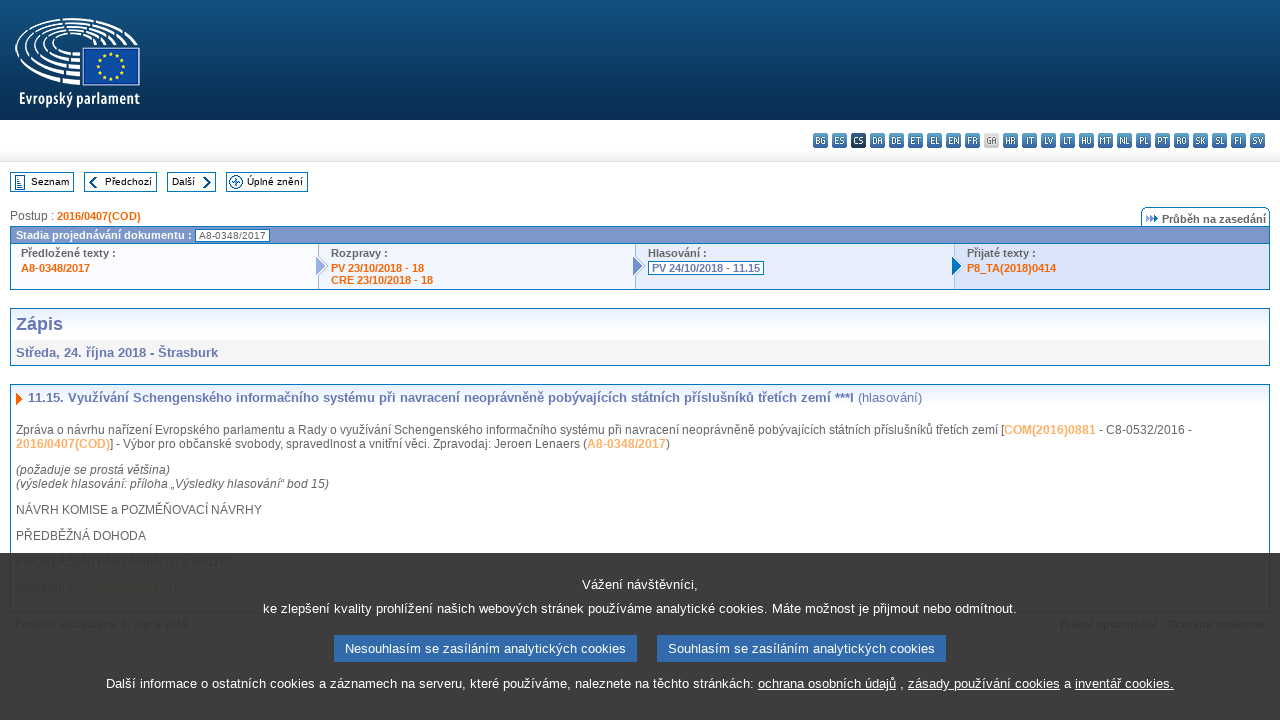

--- FILE ---
content_type: text/html
request_url: https://www.europarl.europa.eu/doceo/document/PV-8-2018-10-24-ITM-011-15_CS.html
body_size: 3965
content:
<!DOCTYPE html PUBLIC "-//W3C//DTD XHTML 1.0 Transitional//EN" "http://www.w3.org/TR/xhtml1/DTD/xhtml1-transitional.dtd">
<html xmlns="http://www.w3.org/1999/xhtml" xml:lang="cs" lang="cs"><head><meta http-equiv="Content-Type" content="text/html; charset=UTF-8" /><meta http-equiv="Content-Language" content="cs" /><title>Zápis - Využívání Schengenského informačního systému při navracení neoprávněně pobývajících státních příslušníků třetích zemí ***I (hlasování) - Středa, 24. října 2018</title><meta name="title" content="Zápis - Využívání Schengenského informačního systému při navracení neoprávněně pobývajících státních příslušníků třetích zemí ***I (hlasování) - Středa, 24. října 2018" /><meta name="language" content="cs" /><meta name="robots" content="index, follow, noodp, noydir, notranslate" /><meta name="copyright" content="© Evropská unie, 2018 – Zdroj: Evropský parlament" /><meta name="available" content="24-10-2018" /><meta name="sipade-leg" content="8" /><meta name="sipade-type" content="PV" /><meta property="og:title" content="Zápis - Využívání Schengenského informačního systému při navracení neoprávněně pobývajících státních příslušníků třetích zemí ***I (hlasování) - Středa, 24. října 2018" /><meta property="og:image" content="https://www.europarl.europa.eu/website/common/img/icon/sharelogo_facebook.jpg" /><link rel="canonical" href="https://www.europarl.europa.eu/doceo/document/PV-8-2018-10-24-ITM-011-15_CS.html" /><link href="/doceo/data/css/style_common.css" rel="stylesheet" type="text/css" /><link href="/doceo/data/css/style_common_print.css" rel="stylesheet" type="text/css" /><link href="/doceo/data/css/style_sipade.css" rel="stylesheet" type="text/css" /><link href="/doceo/data/css/style_activities.css" rel="stylesheet" type="text/css" /><link href="/doceo/data/css/common_sides.css" type="text/css" rel="stylesheet" /><link href="/doceo/data/css/style_sipade_oj_sched.css" type="text/css" rel="stylesheet" />
<script src="/doceo/data/js/overlib.js" type="text/javascript"> </script>
<script src="/doceo/data/js/swap_images.js" type="text/javascript"> </script>
<script src="/doceo/data/js/sipade.js" type="text/javascript"> </script>
<script src="/doceo/data/js/jquery-1.4.4.js" type="text/javascript"> </script><script src="/doceo/data/js/selectPvVotSec.js" type="text/javascript"> </script>
<script src="/doceo/data/js/sipade-OJ-SYN.js" type="text/javascript"> </script><!--ATI analytics script--><script type="text/javascript" data-tracker-name="ATInternet" defer data-value="/website/webanalytics/ati-doceo.js" src="//www.europarl.europa.eu/website/privacy-policy/privacy-policy.js" ></script></head><body bgcolor="#FFFFFF"><div id="overDiv" style="position:absolute; visibility:hidden; z-index:1000;"> </div><a name="top"></a><table cellpadding="0" cellspacing="0" border="0" width="100%"><tr><td><div id="header_sides" class="new">
<a href="/portal/cs"><img alt="Zpět na portál Europarl" title="Zpět na portál Europarl" src="/doceo/data/img/EP_logo_neg_CS.png" /></a><h3 class="ep_hidden">Choisissez la langue de votre document :</h3><ul class="language_select">
            <li><a title="bg - български" class="bg on" href="/doceo/document/PV-8-2018-10-24-ITM-011-15_BG.html">bg - български</a></li>
            <li><a title="es - español" class="es on" href="/doceo/document/PV-8-2018-10-24-ITM-011-15_ES.html">es - español</a></li>
            <li class="cs selected" title="cs - čeština">cs - čeština</li>
            <li><a title="da - dansk" class="da on" href="/doceo/document/PV-8-2018-10-24-ITM-011-15_DA.html">da - dansk</a></li>
            <li><a title="de - Deutsch" class="de on" href="/doceo/document/PV-8-2018-10-24-ITM-011-15_DE.html">de - Deutsch</a></li>
            <li><a title="et - eesti keel" class="et on" href="/doceo/document/PV-8-2018-10-24-ITM-011-15_ET.html">et - eesti keel</a></li>
            <li><a title="el - ελληνικά" class="el on" href="/doceo/document/PV-8-2018-10-24-ITM-011-15_EL.html">el - ελληνικά</a></li>
            <li><a title="en - English" class="en on" href="/doceo/document/PV-8-2018-10-24-ITM-011-15_EN.html">en - English</a></li>
            <li><a title="fr - français" class="fr on" href="/doceo/document/PV-8-2018-10-24-ITM-011-15_FR.html">fr - français</a></li>
            <li class="ga" title="ga - Gaeilge">ga - Gaeilge</li>
            <li><a title="hr - hrvatski" class="hr on" href="/doceo/document/PV-8-2018-10-24-ITM-011-15_HR.html">hr - hrvatski</a></li>
            <li><a title="it - italiano" class="it on" href="/doceo/document/PV-8-2018-10-24-ITM-011-15_IT.html">it - italiano</a></li>
            <li><a title="lv - latviešu valoda" class="lv on" href="/doceo/document/PV-8-2018-10-24-ITM-011-15_LV.html">lv - latviešu valoda</a></li>
            <li><a title="lt - lietuvių kalba" class="lt on" href="/doceo/document/PV-8-2018-10-24-ITM-011-15_LT.html">lt - lietuvių kalba</a></li>
            <li><a title="hu - magyar" class="hu on" href="/doceo/document/PV-8-2018-10-24-ITM-011-15_HU.html">hu - magyar</a></li>
            <li><a title="mt - Malti" class="mt on" href="/doceo/document/PV-8-2018-10-24-ITM-011-15_MT.html">mt - Malti</a></li>
            <li><a title="nl - Nederlands" class="nl on" href="/doceo/document/PV-8-2018-10-24-ITM-011-15_NL.html">nl - Nederlands</a></li>
            <li><a title="pl - polski" class="pl on" href="/doceo/document/PV-8-2018-10-24-ITM-011-15_PL.html">pl - polski</a></li>
            <li><a title="pt - português" class="pt on" href="/doceo/document/PV-8-2018-10-24-ITM-011-15_PT.html">pt - português</a></li>
            <li><a title="ro - română" class="ro on" href="/doceo/document/PV-8-2018-10-24-ITM-011-15_RO.html">ro - română</a></li>
            <li><a title="sk - slovenčina" class="sk on" href="/doceo/document/PV-8-2018-10-24-ITM-011-15_SK.html">sk - slovenčina</a></li>
            <li><a title="sl - slovenščina" class="sl on" href="/doceo/document/PV-8-2018-10-24-ITM-011-15_SL.html">sl - slovenščina</a></li>
            <li><a title="fi - suomi" class="fi on" href="/doceo/document/PV-8-2018-10-24-ITM-011-15_FI.html">fi - suomi</a></li>
            <li><a title="sv - svenska" class="sv on" href="/doceo/document/PV-8-2018-10-24-ITM-011-15_SV.html">sv - svenska</a></li>
        </ul></div></td></tr><tr><td style="padding:10px;"><table width="100%" border="0" cellspacing="0" cellpadding="0"><tr><td><table border="0" align="left" cellpadding="0" cellspacing="0"><tr><td><table border="0" cellspacing="0" cellpadding="0" class="buttondocwin"><tr><td><a href="/doceo/document/PV-8-2018-10-24-TOC_CS.html"><img src="/doceo/data/img/navi_index.gif" width="16" height="16" border="0" align="absmiddle" alt="" /></a></td><td valign="middle"> <a href="/doceo/document/PV-8-2018-10-24-TOC_CS.html" title="Seznam">Seznam</a> </td></tr></table></td><td><img src="/doceo/data/img/spacer.gif" width="10" height="8" alt="" /></td><td><table border="0" cellspacing="0" cellpadding="0" class="buttondocwin"><tr><td><a href="/doceo/document/PV-8-2018-10-24-ITM-011-14_CS.html"><img src="/doceo/data/img/navi_previous.gif" width="16" height="16" border="0" align="absmiddle" alt="" /></a></td><td valign="middle"> <a href="/doceo/document/PV-8-2018-10-24-ITM-011-14_CS.html" title="Předchozí">Předchozí</a> </td></tr></table></td><td><img src="/doceo/data/img/spacer.gif" width="10" height="8" alt="" /></td><td><table border="0" cellspacing="0" cellpadding="0" class="buttondocwin"><tr><td valign="middle"> <a href="/doceo/document/PV-8-2018-10-24-ITM-011-16_CS.html" title="Další">Další</a> </td><td><a href="/doceo/document/PV-8-2018-10-24-ITM-011-16_CS.html"><img src="/doceo/data/img/navi_next.gif" width="16" height="16" border="0" align="absmiddle" alt="" /></a></td></tr></table></td><td><img src="/doceo/data/img/spacer.gif" width="10" height="8" alt="" /></td><td><table border="0" cellspacing="0" cellpadding="0" class="buttondocwin"><tr><td><a href="/doceo/document/PV-8-2018-10-24_CS.html"><img src="/doceo/data/img/navi_moredetails.gif" width="16" height="16" border="0" align="absmiddle" alt="" /></a></td><td valign="middle"> <a href="/doceo/document/PV-8-2018-10-24_CS.html" title="Úplné znění">Úplné znění</a> </td></tr></table></td><td><img src="/doceo/data/img/spacer.gif" width="10" height="8" alt="" /></td></tr><tr><td><img src="/doceo/data/img/spacer.gif" width="10" height="15" alt="" /></td></tr></table></td></tr></table><div xmlns:text="http://openoffice.org/2000/text" xmlns:xlink="http://www.w3.org/1999/xlink" xmlns:table="http://openoffice.org/2000/table" xmlns:fo="http://www.w3.org/1999/XSL/Format" xmlns:style="http://openoffice.org/2000/style" style="display:none" id="refhidden">PV-8-2018-10-24</div><div xmlns:text="http://openoffice.org/2000/text" xmlns:xlink="http://www.w3.org/1999/xlink" xmlns:table="http://openoffice.org/2000/table" xmlns:fo="http://www.w3.org/1999/XSL/Format" xmlns:style="http://openoffice.org/2000/style" style="display:none" id="lgNavhidden">CS</div><div xmlns:text="http://openoffice.org/2000/text" xmlns:xlink="http://www.w3.org/1999/xlink" xmlns:table="http://openoffice.org/2000/table" xmlns:fo="http://www.w3.org/1999/XSL/Format" xmlns:style="http://openoffice.org/2000/style" style="display:none" id="lgDochidden">CS</div><div xmlns:text="http://openoffice.org/2000/text" xmlns:xlink="http://www.w3.org/1999/xlink" xmlns:table="http://openoffice.org/2000/table" xmlns:fo="http://www.w3.org/1999/XSL/Format" xmlns:style="http://openoffice.org/2000/style" style="display:none" id="typeSourcehidden">iPlPv_Itm</div>
                <table border="0" cellpadding="0" cellspacing="0" width="100%"><tbody><tr><td align="left"><span class="contents">Postup : </span><a class="ring_ref_link" href="https://oeil.secure.europarl.europa.eu/oeil/popups/ficheprocedure.do?lang=en&amp;reference=2016/0407(COD)">2016/0407(COD)</a></td><td align="right"><table align="right" border="0" cellpadding="0" cellspacing="0"><tbody><tr><td><img src="/doceo/data/img/ring_tabs_left_doc_unselected.gif" height="19" width="4" alt="" /></td><td class="Tabs_doc_unselected"><img src="/doceo/data/img/ring_navi.gif" width="17" height="14" alt="" />Průběh na zasedání</td><td valign="middle"><img src="/doceo/data/img/ring_tabs_right_doc_unselected.gif" height="19" width="4" alt="" /></td></tr></tbody></table></td></tr></tbody></table><table class="doc_box_header" border="0" cellpadding="0" cellspacing="0" width="100%"><tbody><tr><td class="ring_multiple_bg" valign="top" colspan="7">Stadia projednávání dokumentu :
            <span class="ring_ref_selected_header">A8-0348/2017</span></td></tr><tr><td width="25%" valign="top" class="ring_step_bg1" nowrap="nowrap"><p class="ring_step_title">Předložené texty :</p>
                        <a href="/doceo/document/A-8-2017-0348_CS.html" class="ring_ref_link">A8-0348/2017</a><br />
                    </td><td width="15" style="background-image:url(/doceo/data/img/ring_bg1.gif)"><img src="/doceo/data/img/ring_flech1.gif" height="22" width="13" border="0" alt="" /></td><td class="ring_step_bg2" valign="top" width="25%" nowrap="nowrap"><p class="ring_step_title">Rozpravy :</p>
                        <a href="/doceo/document/PV-8-2018-10-23-ITM-018_CS.html" class="ring_ref_link">PV 23/10/2018 - 18</a><br />
                        <a href="/doceo/document/CRE-8-2018-10-23-ITM-018_CS.html" class="ring_ref_link">CRE 23/10/2018 - 18</a><br />
                    </td><td width="15" style="background-image:url(/doceo/data/img/ring_bg2.gif)"><img src="/doceo/data/img/ring_flech2.gif" width="13" height="22" border="0" alt="" /></td><td class="ring_step_bg3" valign="top" width="25%" nowrap="nowrap"><p class="ring_step_title">Hlasování :</p>
                        <a class="ring_ref_selected">PV 24/10/2018 - 11.15</a><br />
                    </td><td width="19" style="background-image:url(/doceo/data/img/ring_bg3.gif)"><img src="/doceo/data/img/ring_flech3.gif" height="22" width="13" border="0" alt="" /></td><td class="ring_step_bg4" valign="top" width="25%" nowrap="nowrap"><p class="ring_step_title">Přijaté texty :</p>
                        <a href="/doceo/document/TA-8-2018-0414_CS.html" class="ring_ref_link">P8_TA(2018)0414</a><br />
                    </td></tr></tbody></table><br />
            

<table xmlns:text="http://openoffice.org/2000/text" xmlns:xlink="http://www.w3.org/1999/xlink" xmlns:table="http://openoffice.org/2000/table" xmlns:fo="http://www.w3.org/1999/XSL/Format" xmlns:style="http://openoffice.org/2000/style" width="100%" border="0" cellpadding="5" cellspacing="0" class="doc_box_header">
<tr><td align="left" valign="top" style="background-image:url(/doceo/data/img/gradient_blue.gif)" class="title_TA">Zápis</td><td align="right" valign="top" style="background-image:url(/doceo/data/img/gradient_blue.gif)"></td></tr>
<tr><td class="doc_title" align="left" valign="top" bgcolor="#F5F5F5">Středa, 24. října 2018 - Štrasburk</td><td class="doc_title" align="right" valign="top" bgcolor="#F5F5F5"></td></tr></table><br xmlns:text="http://openoffice.org/2000/text" xmlns:xlink="http://www.w3.org/1999/xlink" xmlns:table="http://openoffice.org/2000/table" xmlns:fo="http://www.w3.org/1999/XSL/Format" xmlns:style="http://openoffice.org/2000/style" />


<table xmlns:text="http://openoffice.org/2000/text" xmlns:xlink="http://www.w3.org/1999/xlink" xmlns:table="http://openoffice.org/2000/table" xmlns:fo="http://www.w3.org/1999/XSL/Format" xmlns:style="http://openoffice.org/2000/style" width="100%" border="0" cellpadding="0" cellspacing="0" class="doc_box_header" style="padding-bottom:5px"><tr valign="top"><td>
<table width="100%" border="0" cellpadding="5" cellspacing="0">
<tr valign="top" style="padding-bottom:0px;padding-left:5px;padding-right:5px;padding-top:5px"><td align="left" style="background-image:url(/doceo/data/img/gradient_blue.gif)" class="doc_title"><img src="/doceo/data/img/arrow_title_doc.gif" width="8" height="14" border="0" align="absmiddle" alt="" /> 11.15. Využívání Schengenského informačního systému při navracení neoprávněně pobývajících státních příslušníků třetích zemí ***I <span style="font-weight:normal;">(hlasování)</span> </td></tr></table>
<p class="contents" style="margin-left:5px;margin-right:5px;">Zpráva o návrhu nařízení Evropského parlamentu a Rady o využívání Schengenského informačního systému při navracení neoprávněně pobývajících státních příslušníků třetích zemí [<a href="https://eur-lex.europa.eu/smartapi/cgi/sga_doc?smartapi!celexplus!prod!DocNumber&amp;lg=CS&amp;type_doc=COMfinal&amp;an_doc=2016&amp;nu_doc=0881">COM(2016)0881</a> - C8-0532/2016 - <a href="https://oeil.secure.europarl.europa.eu/oeil/popups/ficheprocedure.do?lang=en&amp;reference=2016/0407(COD)">2016/0407(COD)</a>] - Výbor pro občanské svobody, spravedlnost a vnitřní věci. Zpravodaj: Jeroen Lenaers (<a href="/doceo/document/A-8-2017-0348_CS.html">A8-0348/2017</a>)</p>
<p class="contents" style="margin-left:5px;margin-right:5px;font-style:italic;">(požaduje se prostá většina)<br />(výsledek hlasování: příloha „Výsledky hlasování“ bod 15) </p>
<p class="contents" style="margin-left:5px;margin-right:5px;"><span style="font-style:normal;">NÁVRH KOMISE a POZMĚŇOVACÍ NÁVRHY</span><span style="font-style:normal;"> </span></p>
<p class="contents" style="margin-left:5px;margin-right:5px;font-style:normal;">PŘEDBĚŽNÁ DOHODA</p>
<p class="contents" style="margin-left:5px;margin-right:5px;font-style:normal;">PROHLÁŠENÍ PARLAMENTU a RADY</p>
<p class="contents" style="margin-left:5px;margin-right:5px;">schválen <span style="font-style:italic;">(</span><span style="font-style:italic;"><a href="/doceo/document/TA-8-2018-0413_CS.html">P8_TA(2018)0413</a></span><span style="font-style:italic;">)</span> </p></td></tr></table><table width="100%" border="0" cellspacing="0" cellpadding="5"><tr class="footerdocwin"><td>Poslední aktualizace: 9. srpna 2019</td><td align="right"><a target="_blank" href="/legal-notice/cs">Právní upozornění</a> - <a target="_blank" href="/privacy-policy/cs">Ochrana soukromí</a></td></tr></table></td></tr></table></body></html>

--- FILE ---
content_type: text/css
request_url: https://www.europarl.europa.eu/doceo/data/css/style_sipade.css
body_size: 8095
content:
/* Import des nouveaux styles en dvp            */
/* A int�grer dans styles_sipade en fin de Dvp  */
/* Ne jamais passer style_sipade_to_add en Prod */
/*    @import "style_sipade_to_add.css";        */


/* Import des styles OJ-SCHED */
	/* Reset */
	@import "style_sipade_oj_sched.css";


/* "Documents window" buttons */

.buttondocwin {
	font-family: Verdana,Arial, sans-serif;
	font-size: 0.6em;
	white-space: nowrap;
	color : #000000;
	background-color: #FFFFFF;
	padding: 1px;
	border: 1px solid #0077BE;
}
.buttondocwin_invisible {
	font-family: Verdana,Arial, sans-serif;
	font-size: 0.6em;
	white-space: nowrap;
	color : #b7b7b7;
	background-color: #FFFFFF;
	padding: 1px;
	border: 1px solid #b7b7b7;
}

.buttondocwin_invisible a {color : #B7b7b7; text-decoration: none;}
.buttondocwin a {color : #000000; text-decoration: none;}
.buttondocwin a:hover {color : #000000; text-decoration: none;}


.form_comment {
    font-family:Arial, Helvetica, sans-serif;
	font-style: italic;
	font-size:0.85em;
}

.form_comment_committies {
    font-family:Arial, Helvetica, sans-serif;
    font-style: italic;
    font-size:1.1em;
}

/* ------- SWITCH BUTTON for PV/CRE -------*/
.switch_button_pv_cre  {
	WHITE-SPACE: nowrap;
	PADDING-RIGHT: 0px;
	BORDER-TOP: #0077be 1px solid; 
	PADDING-LEFT: 0px; 
	FONT-WEIGHT: bold; 
	FONT-SIZE: 0.7em; 
	PADDING-BOTTOM:0px; 
	COLOR: #666666; 
	PADDING-TOP: 0px; 
	BORDER-BOTTOM: #0077be 1px solid; 
	FONT-FAMILY: Arial, Helvetica, sans-serif; 
	BACKGROUND-COLOR: #ffffff; 
	TEXT-DECORATION: none
	}

.switch_button_pv_cre A {
	COLOR: #666666; 
	TEXT-DECORATION: none
	}
	
.switch_button_pv_cre A:hover {
	COLOR: #f76400; 
	TEXT-DECORATION: none
}

/*----------------------------------------------------------------------------*/
/*   Window "DOCUMENTS" content  */
/*----------------------------------------------------------------------------*/

.doc_box_header{
border: 1px solid #0077BE;
font-family: Arial, Helvetica, sans-serif;
font-size: 1em;
}

.doc_box_table{
border-bottom: 1px solid #0077BE;
border-left: 1px solid #0077BE;
border-right: 1px solid #0077BE;
font-family: Arial, Helvetica, sans-serif;
font-size: 1em;
}

.box_rules{
border-left: 1px solid #0077BE;
border-right: 1px solid #0077BE;
font-family: Arial, Helvetica, sans-serif;
font-size: 1em;
}

.doc_separator{
border-top: 1px solid #0077BE;
}


.doc_title{
	font-family: Arial, Helvetica, sans-serif;
	font-size: 0.8em;
	font-weight:bold;
	color : #6679B4;
}
	
.doc_subtitle_level1{
font-family: Arial,Helvetica, sans-serif;
font-weight:bold;
font-size: 0.75em;
color : #3290FD;
}
.doc_subtitle_level1 a {color : #FFAE63; text-decoration: none;}
.doc_subtitle_level1 a:hover {color : #FFAE63; text-decoration: underline;}
	
.doc_subtitle_level2{
font-family: Arial,Helvetica, sans-serif;
font-size: 0.75em;
font-weight:bold;
/*color : #99A5B8;*/
color : #7482A5;
}

/*
.contents span{
font-family: Arial, Helvetica, sans-serif !important;
font-size: 10pt !important;
color : #666666 !important;
}
*/

.contents{
font-family: Arial, Helvetica, sans-serif;
font-size: 0.75em;
font-weight:normal;
color : #666666;

}
.contents a[href] {color : #FFAE63; text-decoration: none; font-weight: bold;}
.contents a[href]:hover {color : #FFAE63; text-decoration: underline; font-weight: bold;}

.separator_contents{
border-bottom: 1px dotted #0077BE;
border-top: 1px dotted #6679B4;
background-color:#F5F5F5;
}

.separator_contents_bis{
border-bottom: 1px dotted #0077BE;
background-color:#F5F5F5;
}

.separator_title_box{
border-top: 1px solid #0077BE;
border-bottom: 1px dotted #99ABC0;
}

/*----------------------------------------------------------------------------*/
/*   Window "DOCUMENTS" Footer  */
/*----------------------------------------------------------------------------*/
.footerdocwin {
	font-family: Arial, Helvetica, sans-serif;
	font-size: 0.7em;
	font-weight:normal;
	color : #03529D;
}
.footerdocwin a {color : #03529D; text-decoration: none; font-weight: bold;}
.footerdocwin a:hover {color : #03529D; text-decoration: underline; font-weight: bold;}

.Tabs_doc_unselected {
	font-family: Arial, sans-serif;
	font-size: 0.7em;
	font-weight: bold;
	white-space: nowrap;
	color : #666666;
	border-top: 1px solid #0077BE;
}

.Tabs_doc_unselected a {color : #666666; text-decoration: none;}
.Tabs_doc_unselected a:hover {color : #0077be; text-decoration: none;}

.Tabs_doc_selected {
	font-family: Arial, sans-serif;
	font-size: 0.7em;
	font-weight: bold;
	white-space: nowrap;
	color : #ffffff;
	background-color:#0077BE;
	border-top: 1px solid #0077BE;
}

.Tabs_doc_off {
	font-family: Arial, sans-serif;
	font-size: 0.7em;
	font-weight: bold;
	white-space: nowrap;
	color : #999999;
	border-top: 1px solid #999999;
	background-color:#FFFFFF;
}

.error_doc
{
	border:1px solid #024890;
	background-color:#EAF2FF;
	font-family:Arial, Helvetica, sans-serif;
	color:#024890;
	font-size:0.8em;
}

.list_summary{
	font-family:Arial, Helvetica, sans-serif;
	color:#3290FD;
	font-size:0.8em;
	}
	
.list_summary a {color : #3290FD; text-decoration: none;}
.list_summary a:hover {color : #6679B4; text-decoration: none;}


.numPEA{
font-family:Arial, Helvetica, sans-serif;
color:#333333;
font-size: 0.9em;
border:1px solid #c5c5c7;
padding:2px;
text-align: center;
}

.doc_size
{font-family:Arial, Helvetica, sans-serif;
 color:#02519C;
 font-size:0.7em;
}

.doc_size_notice
{font-family:Arial, Helvetica, sans-serif;
 color:#02519C;
 font-size:0.89em;
}

.type_proc{
font-family:Arial, Helvetica, sans-serif;
font-style:italic;
color:#000000;
font-size: 0.85em;
}


.title_com{
font-family:Arial, Helvetica, sans-serif;
font-size: 1.0em;
font-weight: bold;
color:#663333;
}

.title_com_bis{
font-family:Arial, Helvetica, sans-serif;
font-size: 1.0em;
font-weight: bold;
color:#C95250;
}

.tab_title{
font-family:Arial, Helvetica, sans-serif;
font-size: 1.15em;
font-weight: bold;
color:#BD7d7d;
}

.table_doc{
margin:2px;
}

.doc_formats_box{
font-family: Arial, Helvetica, sans-serif;
font-size: 0.7em;
vertical-align: top;
padding:10px;
border-bottom: 1px solid #0077BE;
border-left: 1px solid #0077BE;
border-right: 1px solid #0077BE;
background-color:#F9FCFF;
}

.doc_formats_box a {color : #03529D; text-decoration: none; font-weight: bold;}
.doc_formats_box a:hover {color : #03529D; text-decoration: underline; font-weight: bold;}

.title_TA{
font-family: Arial, Helvetica, sans-serif;
font-size: 1.1em;
font-weight: bold;
color:#6679B4;
}

.numPEA_doc{
font-family:Arial, Helvetica, sans-serif;
color:#333333;
font-size: 1em;
border:1px solid #c5c5c7;
padding:2px;
text-align: center;
}

.numPEA_doc a {color : #FFAE63; text-decoration: none; font-weight:bold;}
.numPEA_doc a:hover {color : #FFAE63; text-decoration: underline; font-weight:bold;}


.doc_subtitle_TA{
font-family: Arial,Helvetica, sans-serif;
font-weight:normal;
font-size: 0.75em;
color : #3290FD;
border-bottom : 1px solid #0077BE;
}

.photoframe_blue {border: 5px solid #ebf5ff;}

.separator_cre{
font-family: Arial,Helvetica, sans-serif;
font-weight:bold;
font-size: 0.8em;
color : #99A5B8;
background-color:#FFFFFF;
}

/*----------------------------------------------------------------------------*/
/*   Window "RULES" content  */
/*----------------------------------------------------------------------------*/
.tabs_annex{
font-family: Arial,Helvetica, sans-serif;
font-weight:bold;
font-size: 0.8em;
border-top : 1px solid #02519C;
border-left : 1px solid #02519C;
border-right : 1px solid #02519C;
background-color: #f5f5f5;
color : #666666;
}

.tabs_title{
font-family: Arial,Helvetica, sans-serif;
font-weight:bold;
font-size: 0.8em;
border-top : 1px solid #0077BE;
border-left : 1px solid #0077BE;
border-right : 1px solid #0077BE;
color : #3290FD;
}

.tabs_title A {
 COLOR: #ffae63; TEXT-DECORATION: none
}
.tabs_title A:hover {
 COLOR: #ffae63; TEXT-DECORATION: underline
}

.separator_reglement{
font-family: Arial,Helvetica, sans-serif;
font-weight:bold;
font-size: 0.8em;
border-bottom: 1px dotted #6679B4;
border-top: 1px dotted #6679B4;
background-color:#F5F5F5;
color : #999999;
}

.separator_reglement_bottom{
font-family: Arial,Helvetica, sans-serif;
font-weight:bold;
font-size: 0.8em;
border-bottom: 1px dotted #6679B4;
background-color:#F5F5F5;
color : #999999;
}

/*----------------------------------------------------------------------------*/
/*--------------------- INDEX numeric/alphanumeric selectors -----------------------*/
/*----------------------------------------------------------------------------*/

a.selector_lnk_index, a.selector_selected_index
{
 font-family: Arial, Helvetica, sans-serif;
 color: #666666;
 font-size: 0.8em;
 font-weight: bold;
 text-decoration: none;
 margin:1px;
 padding:2px 5px 1px 5px;
 
}
a.selector_lnk_index:hover
{
 color: #FFFFFF;
 background: #02519C;
}
a.selector_selected_index{
 color: #FFFFFF;
 background: #02519C;
}

.tab_alpha_index{   /* alpha list container */
   border-top:1px solid #02519C;
   border-bottom:3px solid #02519C;
   border-left:1px solid #02519C;
   border-right:1px solid #02519C;
}

.index_line{
    background-image:   url("../img/index_line.gif");
    background-repeat:repeat-x;
}

.index_line_recover{
	background-color: #FFFFFF;
	margin-left: -1px;
	padding-right:1px;
}

.index_letters{
 font-family: Arial, Helvetica, sans-serif;
 font-size: 1em;
 font-weight: bold;
 color: #FFFFFF;
 background: #02519C;
}

.index_notice{
font-family: Arial, Helvetica, sans-serif;
font-size: 0.8em;
border-left:1px solid #02519C;
border-right:1px solid #02519C;
    }
	
.contents_small{
font-family: Arial, Helvetica, sans-serif;
font-size: 1em;
color : #363636;
}

.contents_small a {color : #FFAE63; text-decoration: none; font-weight: bold;}
.contents_small a:hover {color : #FFAE63; text-decoration: underline; font-weight: bold;}

.contents_xsmall{
font-family: Arial, Helvetica, sans-serif;
font-size: 0.9em;
color : #363636;

}
.contents_xsmall a {color : #FFAE63; text-decoration: none; font-weight: bold;}
.contents_xsmall a:hover {color : #FFAE63; text-decoration: underline; font-weight: bold;}

.title_article{
font-family: Arial, Helvetica, sans-serif;
font-size: 0.9em;
color : #3290FD;
}

.corrigendum{
font-family: Arial, Helvetica, sans-serif;
font-weight: bold;
font-size: 0.9em;
color : #363636;
}

.star{
font-family: Verdana, Arial, Helvetica, sans-serif;
font-weight: bold;
font-size: 0.9em;
color : #363636;
}

.version{
	border:1px solid #0077BE;
	background-color:#ebf5ff;
	font-family:Arial, Helvetica, sans-serif;
	font-weight: bold;
	color:#024890;
	font-size:0.7em;
}

.last_version{
	border:1px solid #999999;
	background-color:#F5f5f5;
	font-weight: bold;
	font-family:Arial, Helvetica, sans-serif;
	color:#363636;
	font-size:0.7em;
}

.doc_title_bis{
	font-family: Arial, Helvetica, sans-serif;
	font-size: 1em;
	font-weight:bold;
	color : #6679B4;
}
	
.doc_subtitle_level1_bis{
font-family: Arial,Helvetica, sans-serif;
font-weight:bold;
font-size: 1em;
color : #3290FD;
}

.doc_subtitle_level1_ter{
font-family: Arial,Helvetica, sans-serif;
font-weight:bold;
font-size: 0.85em;
color : #3290FD;
}

.speakingtime_oj{
font-family: Arial,Helvetica, sans-serif;
font-weight:normal;
font-size: 1em;
color : #3290FD;
}

.hour_oj{
font-family:Arial, Helvetica, sans-serif;
font-weight: bold;
color:#6679B4;
font-size:0.8em;
border-top:1px dotted #02519C;
border-bottom:1px dotted #02519C;
background-image:url("../img/gradient_blue.gif");
}

.hour_oj a {color : #F76400; text-decoration: none; font-weight: bold;}
.hour_oj a:hover {color : #F76400; text-decoration: underline; font-weight: bold;}

.hour_oj_top{
font-family:Arial, Helvetica, sans-serif;
font-weight: bold;
color:#6679B4;
font-size:0.8em;
border-bottom:1px dotted #02519C;
background-image:url("../img/gradient_blue.gif");
}

.hour_oj_top a {color : #F76400; text-decoration: none; font-weight: bold;}
.hour_oj_top a:hover {color : #F76400; text-decoration: underline; font-weight: bold;}


.contents_small_bis{
font-family: Arial, Helvetica, sans-serif;
font-size: 1em;
font-weight:normal;
color : #363636;
}

.ojpipe {
	font-family: Verdana, Arial, Helvetica, sans-serif;
	font-size: 1em;
	font-weight:bold;
	color: #3290FD;
}

.title_version {
	font-family:Arial, Helvetica, sans-serif;
	font-weight: bold;
	color:#024890;
	}

.archives{
font-family: Verdana, Arial, Helvetica, sans-serif;
font-weight: bold;
font-size: 1em;
color : #F76400;
}


.hour_oj_bis{
font-family:Arial, Helvetica, sans-serif;
font-weight: bold;
color:#6679B4;
font-size:0.8em;
border-bottom:1px dotted #02519C;
}

.hour_oj_bis a {color : #F76400; text-decoration: none; font-weight: bold;}
.hour_oj_bis a:hover {color : #F76400; text-decoration: underline; font-weight: bold;}

.hour_oj_bottom{
font-family:Arial, Helvetica, sans-serif;
font-weight: bold;
color:#6679B4;
font-size:0.8em;
}

.hour_oj_bottom a {color : #F76400; text-decoration: none; font-weight: bold;}
.hour_oj_bottom a:hover {color : #F76400; text-decoration: underline; font-weight: bold;}

.dotted_qt{
border-top:1px dotted #02519C;
background:#F9FCFF;
}

.doc_subtitle_level2_bis {
	FONT-WEIGHT: bold; FONT-SIZE: 1em; COLOR: #99a5b8; FONT-FAMILY: Arial,Helvetica, sans-serif
}
.exergue_dark {
	FONT-WEIGHT: bold; COLOR: #c95250; FONT-FAMILY: Arial, Helvetica, sans-serif
}
.exergue_light {
	COLOR: #663333; FONT-FAMILY: Arial, Helvetica, sans-serif
}
.reference_notice A {
	COLOR: #c95250; TEXT-DECORATION: none
}
.reference_notice A:hover {
	COLOR: #c95250; TEXT-DECORATION: underline
}
.reference_actuality A {
	FONT-SIZE: 0.9em; COLOR: #c95250; TEXT-DECORATION: none
}
.reference_actuality A:hover {
	COLOR: #c95250; TEXT-DECORATION: underline
}
.bloc_annonce {
	BORDER-RIGHT: #c5c5c7 1px solid; PADDING-RIGHT: 10px; BORDER-TOP: #c5c5c7 1px solid; PADDING-LEFT: 10px; FONT-SIZE: 0.8em; PADDING-BOTTOM: 10px; BORDER-LEFT: #c5c5c7 1px solid; COLOR: #666666; PADDING-TOP: 10px; BORDER-BOTTOM: #c5c5c7 1px solid; FONT-FAMILY: Arial, Helvetica, sans-serif; BACKGROUND-COLOR: #ffffff
}
.version_invisible {
BORDER-RIGHT: #ffffff 1px solid; BORDER-TOP: #ffffff 1px solid; FONT-WEIGHT: bold; FONT-SIZE: 0.7em; BORDER-LEFT: #ffffff 1px solid; COLOR: #ffffff; BORDER-BOTTOM: #ffffff 1px solid; FONT-FAMILY: Arial, Helvetica, sans-serif; BACKGROUND-COLOR: #ffffff
}
.last_version_invisible {
BORDER-RIGHT: #ffffff 1px solid; BORDER-TOP: #ffffff 1px solid; FONT-WEIGHT: bold; FONT-SIZE: 0.7em; BORDER-LEFT: #ffffff 1px solid; COLOR: #ffffff; BORDER-BOTTOM: #ffffff 1px solid; FONT-FAMILY: Arial, Helvetica, sans-serif; BACKGROUND-COLOR: #ffffff
}
.bloc_annonce A {
FONT-WEIGHT: bold; COLOR: #c95250; TEXT-DECORATION: underline
}
.inpage_annotation_doc {
font-family:Arial, Helvetica, sans-serif; color:#666666; font-size:0.85em;
}

 
.doc_title A {
	COLOR: #ffae63; TEXT-DECORATION: none;
}
.doc_title A:hover {
	COLOR: #ffae63; TEXT-DECORATION: underline;
}
.doc_subtitle_level2 A {
	COLOR: #ffae63; TEXT-DECORATION: none;
}
.doc_subtitle_level2 A:hover {
	COLOR: #ffae63; TEXT-DECORATION: underline;
}

.numBox {
	font-family:Arial, Helvetica, sans-serif;
	color:#333333;
	font-size: 0.9em;
	border:1px solid #c5c5c7;
	padding:2px 2px 3px 2px;
	text-decoration:none;
}
	
.numBox a {
	color:#8D1C3A;
	text-decoration:none;
}

.numBox a:hover {
	text-decoration:underline;
}

/*.numA6 a {
	font-family:Arial, Helvetica, sans-serif;
	color:#8D1C3A;
	font-weight: bold;
	font-size: 0.9em;
	border:1px solid #c5c5c7;
	padding:2px;
	text-align: center;
	text-decoration:none;
	display:block;
}
.numA6 a:hover {
	text-decoration:underline;
}*/

.separator_not_bar {
  BACKGROUND-COLOR: #DBD6C2
}

.ring_step_bg1 {
	PADDING-LEFT: 10px; PADDING-BOTTOM: 3px; BACKGROUND-COLOR: #fbfcff; TEXT-ALIGN: left; TEXT-DECORATION: none
}
.ring_step_bg2 {
	PADDING-LEFT: 3px; PADDING-BOTTOM: 3px; BACKGROUND-COLOR: #f1f5fe; TEXT-ALIGN: left; TEXT-DECORATION: none
}
.ring_step_bg3 {
	PADDING-LEFT: 3px; PADDING-BOTTOM: 3px; BACKGROUND-COLOR: #e8eefc; TEXT-ALIGN: left; TEXT-DECORATION: none
}
.ring_step_bg4 {
	PADDING-LEFT: 3px; PADDING-BOTTOM: 3px; BACKGROUND-COLOR: #dae5f9; TEXT-ALIGN: left; TEXT-DECORATION: none
}
.ring_multiple_bg {
	PADDING-LEFT: 5px; PADDING-BOTTOM: 2px; FONT: bold 0.7em Arial, Helvetica, sans-serif; COLOR: #ffffff; PADDING-TOP: 2px; BORDER-BOTTOM: #0077be 1px solid; BACKGROUND-COLOR: #7d97ca; TEXT-ALIGN: left
}
.ring_list {
	BORDER-RIGHT: #0077be 1px solid; BORDER-TOP: #0077be 1px solid; FONT: bold 0.9em Arial, Helvetica, sans-serif; BORDER-LEFT: #0077be 1px solid; COLOR: #000; BORDER-BOTTOM: #0077be 1px solid; BACKGROUND-COLOR: #fff
}
.ring_ref_link {
	FONT-WEIGHT: bold; FONT-SIZE: 0.7em; COLOR: #f86400; FONT-FAMILY: Arial, Helvetica, sans-serif; TEXT-DECORATION: none
}
.ring_ref_nolink {
	FONT-WEIGHT: bold; FONT-SIZE: 0.7em; COLOR: #99a5b8; FONT-FAMILY: Arial, Helvetica, sans-serif; TEXT-DECORATION: none
}
.ring_ref_selected {
	BORDER-RIGHT: #0077be 1px solid; PADDING-RIGHT: 3px; BORDER-TOP: #0077be 1px solid; MARGIN-TOP: 2px; PADDING-LEFT: 3px; FONT-WEIGHT: bold; FONT-SIZE: 0.7em; BORDER-LEFT: #0077be 1px solid; COLOR: #6679b4; BORDER-BOTTOM: #0077be 1px solid; FONT-FAMILY: Arial, Helvetica, sans-serif; BACKGROUND-COLOR: #ffffff ;TEXT-DECORATION: none
}
.ring_ref_selected_header {
	BORDER-RIGHT: #0077be 1px solid; PADDING-RIGHT: 3px; BORDER-TOP: #0077be 1px solid; MARGIN-TOP: 2px; PADDING-LEFT: 3px; FONT-WEIGHT: normal; FONT-SIZE: 0.9em; BORDER-LEFT: #0077be 1px solid; COLOR: #666666; BORDER-BOTTOM: #0077be 1px solid; FONT-FAMILY: Arial, sans-serif; BACKGROUND-COLOR: #ffffff; TEXT-DECORATION: none
}
.ring_step_title {
	FONT-WEIGHT: bold; FONT-SIZE: 0.7em; PADDING-BOTTOM: 3px; MARGIN: 0px; COLOR: #666666; PADDING-TOP: 3px; FONT-FAMILY: Arial, sans-serif; WHITE-SPACE: nowrap
}



/*----------------------------------------------------------------------------*/
/*--------------------- IMPRESS                        -----------------------*/
/*----------------------------------------------------------------------------*/

/*--------------------- IMPRESS : Citation FactBox     -----------------------*/

.cite_citation {
	BORDER-TOP-WIDTH: 0px; PADDING-RIGHT: 0px; PADDING-LEFT: 0px; BORDER-LEFT-WIDTH: 0px; BORDER-BOTTOM-WIDTH: 0px; PADDING-BOTTOM: 0px; MARGIN: 0px; VERTICAL-ALIGN: baseline; PADDING-TOP: 0px; FONT-FAMILY: inherit; BORDER-RIGHT-WIDTH: 0px
}

.blockquote_citation {
	BORDER-TOP-WIDTH: 0px; PADDING-RIGHT: 0px; PADDING-LEFT: 0px; BORDER-LEFT-WIDTH: 0px; BORDER-BOTTOM-WIDTH: 0px; PADDING-BOTTOM: 0px; MARGIN: 0px; VERTICAL-ALIGN: baseline; PADDING-TOP: 0px; FONT-FAMILY: inherit; BORDER-RIGHT-WIDTH: 0px; TEXT-ALIGN: left; 
}



.ep_quotebox {
	DISPLAY: block; POSITION: relative; WIDTH: 180px; FONT-SIZE: 1.1em; BORDER-RIGHT: #9b4d9b 1px solid; PADDING-RIGHT: 8px; BORDER-TOP: #9b4d9b 1px solid; MARGIN-TOP: 5px; DISPLAY: block; PADDING-LEFT: 8px; FONT-SIZE: 1.1em; MARGIN-BOTTOM: 10px; PADDING-BOTTOM: 8px; BORDER-LEFT: #9b4d9b 1px solid; WIDTH: 180px; COLOR: #ffffff; PADDING-TOP: 8px; BORDER-BOTTOM: #9b4d9b 1px solid; POSITION: relative; BACKGROUND-COLOR: #9b4d9b;
}
.ep_quotebox .ep_hidden {
	MARGIN: 0px
}
.ep_quotebox BLOCKQUOTE {
	PADDING-RIGHT: 0px; BACKGROUND-POSITION: left top; DISPLAY: block; PADDING-LEFT: 0px; FONT-WEIGHT: bold; BACKGROUND-IMAGE: url(../img/quotebox_article.gif); PADDING-BOTTOM: 0px; TEXT-INDENT: 40px; PADDING-TOP: 13px; BACKGROUND-REPEAT: no-repeat; FONT-STYLE: normal; POSITION: relative
}
.ep_quotebox Q {
	PADDING-RIGHT: 0px; BACKGROUND-POSITION: left top; DISPLAY: block; PADDING-LEFT: 0px; FONT-WEIGHT: bold; BACKGROUND-IMAGE: url(../img/quotebox_article.gif); PADDING-BOTTOM: 0px; TEXT-INDENT: 40px; PADDING-TOP: 13px; BACKGROUND-REPEAT: no-repeat; FONT-STYLE: normal; POSITION: relative
}
.ep_quotebox CITE {
	PADDING-RIGHT: 0px; DISPLAY: block; PADDING-LEFT: 0px; FONT-WEIGHT: bold; FONT-SIZE: 0.9em; PADDING-BOTTOM: 0px; PADDING-TOP: 5px; FONT-STYLE: normal; POSITION: relative; TEXT-ALIGN: right
}

.ep_float_left {
	CLEAR: left; FLOAT: left; MARGIN-RIGHT: 10px
}

.ep_hidden {
	PADDING-RIGHT: 0px; PADDING-LEFT: 0px; LEFT: 0px; PADDING-BOTTOM: 0px; MARGIN: 0px; OVERFLOW: hidden; WIDTH: 1px; COLOR: #000000; PADDING-TOP: 0px; POSITION: absolute; TOP: -1000px; HEIGHT: 1px; BACKGROUND-COLOR: #ffffff
}



.ep_factbox {
	BORDER-RIGHT: #d9c8da 1px solid; BORDER-TOP: #d9c8da 1px solid; MARGIN-TOP: 5px; DISPLAY: block; MARGIN-BOTTOM: 10px; BORDER-LEFT: #d9c8da 1px solid; WIDTH: 200px; BORDER-BOTTOM: #d9c8da 1px solid; POSITION: relative; 
}
.ep_factbox .ep_hidden {
	MARGIN: 0px
}
.ep_factbox .ep_title {
	PADDING-RIGHT: 7px; DISPLAY: block; PADDING-LEFT: 7px; FONT-WEIGHT: bold; FONT-SIZE: 0.9em; PADDING-BOTTOM: 2px; MARGIN: 0px; COLOR: #ffffff; PADDING-TOP: 2px; POSITION: relative; BACKGROUND-COLOR: #9b4d9b; FONT-STYLE: normal; TEXT-ALIGN: left
}
.ep_factbox ul {
	PADDING-RIGHT: 7px; DISPLAY: block; PADDING-LEFT: 0px; LIST-STYLE-POSITION: outside; FLOAT: none; PADDING-BOTTOM: 0px; MARGIN: 0px; PADDING-TOP: 5px; LIST-STYLE-TYPE: none; POSITION: relative; BACKGROUND-COLOR: #f6f3fc
}
.ep_factbox ul li {
	PADDING-RIGHT: 0px; BACKGROUND-POSITION: 5px 0.4em; DISPLAY: block; PADDING-LEFT: 17px; FONT-SIZE: 0.85em; BACKGROUND-IMAGE: url(../img/bullet_article_knowledge.gif); PADDING-BOTTOM: 5px; MARGIN: 0px; PADDING-TOP: 0px; BACKGROUND-REPEAT: no-repeat; POSITION: relative; HEIGHT: auto; FONT-WEIGHT: normal; FONT-STYLE: normal; TEXT-ALIGN: left
}


/*--------------------- IMPRESS : Envoi a un ami et pdf   -----------------------*/

.reference_central {
			border-width:			1px;
			border-color:			#c5c5c7;
			border-top-style:		solid;
			width:				100%;
			margin: 			0px;
			padding: 			0px;
			font-family: 			Arial, Helvetica, sans-serif;
			font-weight: 			normal;
			font-size: 			0.8em;
			color: 				#875d87;
}

.reference_sendfriend_alone {
			border-width:			1px;
			border-color:			#c5c5c7;
			border-right-style:		solid;
			border-top-style:		solid;
			width:				20px;
			margin: 			0px;
			padding: 			0px 6px 0px 0px;
			font-family: 			Arial, Helvetica, sans-serif;
			font-weight: 			normal;
			font-size: 			0.8em;
			color: 				#875d87;
			text-align:			right;
}

.sendfriend_table {
			border:1px solid #C5C5C7;
			margin-top:5px;
			margin-right:5px
}

.sendfriend_td_pdf {
			vertical-align:middle; border-right:1px solid #C5C5C7; padding: 0px 6px 2px 2px;
}

.sendfriend_td_send {
			vertical-align:middle; padding: 0px 2px 2px 2px;
}

.sendfriend_alone_table {
			border:0; margin-top:5px; margin-right:5px
}

.sendfriend_alone_td {
			vertical-align:middle; padding: 0px 2px 2px 2px;
}

.sendfriend_form_input {
                        display:inline;
}


/*--------------------- IMPRESS : EPTV   -----------------------*/

	.wai_article_content_eptv{
		margin:				0px 0px 7px 0px; 
		padding:			15px 15px 0 15px; 
		font-size:			0.8em;
		text-align:			justify;
	}

	/* Image */	
	.wai_article_content_eptv .wai_article_img{
		position:			relative;
		display:			block;
		float:				right;
		margin:				0px 0px 10px 10px; 
		width:				inherit;
    padding-left:10px;   /* AJOUT 2010*/
	}


	.p_eptv{
		width:				290px !important;
		-width:				244px; 
		margin:				2px 0;
		padding:			2px 5px;
		background-color:	#FFFFFF;
		text-align:			center;
		font-size:			0.85em;
		font-family:		Arial,Helvetica,sans-serif;
		color:				#6B7AA5;
}	


/* Styles for AMENDMENTS ERRATA TA ----------------------------------------------- */

.errata_amendments_container_sipade {
font-family:Arial, Helvetica, sans-serif;
font-weight: bold;
color:#6679B4;
font-size:0.8em;
border-bottom:1px dotted #02519C;
}

.errata_amendments_container_sipade_noborder {
	font-family:Arial, Helvetica, sans-serif;
font-weight: bold;
color:#6679B4;
font-size:0.8em;	
	border-bottom:none;}


.errata_amendments_sipade {
	margin-left:125px;
	padding-right:20px;
	font-size:0.85em;
	}

.errata_amendments_sipade span.label {
	text-transform:uppercase;
	font-weight:bold;
	color:#2D2D2D;
	background:url(../img/arrow_orange.gif) no-repeat right;
	padding-right:15px;
	margin-right:4px;
	margin-left:-139px;	
	float:left;
	width:126px;
	text-align:right;
	}

.errata_amendments_sipade div {display:block;float:left;position:relative; margin-right:10px; }

.errata_amendments_sipade li {
	display:inline;
	}

.errata_amendments_sipade div ul {display:none; list-style:none}
.errata_amendments_sipade a {text-decoration:none; color:#4F4F4F; 	white-space:nowrap;  }
.errata_amendments_sipade a.range {display:block;width:58px;}
.errata_amendments_sipade a.range_vers {display:block;width:78px;}
.errata_amendments_sipade a:hover {color:#024890;text-decoration:none;}
.errata_amendments_sipade a img {border:none; margin:0; }
.errata_amendments_sipade div:hover>ul {
	display:block;
	background: transparent url(../img/bg_err_amd_sipade.png) no-repeat center;
	margin-left:-56px;
	margin-top:-42px;
	left:46px;
	top:4px;
	text-decoration:none; 
	height:30px;
	overflow:visible;
	position:absolute;
	width:40px;
	cursor:pointer;
	padding:10px 10px 0 10px;
		}

/* Styles for TA : STRING avec @STRIKE=on    ----------------------------------------------- */

.strike{
text-decoration:line-through;
}





/* CLASS DOCEO  */

.doceo_notice_message
{
	border:1px solid #024890;
	background-color:#EAF2FF;
	font-family:Arial, Helvetica, sans-serif;
	color:#024890;
	font-size:0.8em;
}

.doceo_notice_mainbloc{
	border: 1px solid #0077BE;
	font-family: Arial, Helvetica, sans-serif;
	font-size: 1em;
	background-color:#F5F5F5;
}

.doceo_notice_family{ /* ancien title_TA  */
	font-family: Arial, Helvetica, sans-serif;
	font-size: 1.1em;
	font-weight: bold;
	color:#6679B4;
}

.doceo_notice_date{ /* ancien doc_title  */
	font-family: Arial, Helvetica, sans-serif;
	font-size: 0.8em;
	font-weight:bold;
	color : #6679B4;
}

.doceo_notice_title{        /* ancien doc_subtitle_level1 */
	font-family: Arial,Helvetica, sans-serif;
	font-weight:bold;
	font-size: 0.75em;
	color : #3290FD;
}
.doceo_notice_title a {color : #FFAE63; text-decoration: none;}
.doceo_notice_title a:hover {color : #FFAE63; text-decoration: underline;}

.doceo_notice_subject{   /* ancien doc_title  */
	font-family: Arial, Helvetica, sans-serif;
	font-size: 0.8em;
	font-weight:bold;
	color : #6679B4;
}
.doceo_notice_subject a {color: #ffae63; text-decoration: none;}
.doceo_notice_subject a:hover {color: #ffae63; text-decoration: underline;}


.doceo_notice_reference{  /* ancien numPEA_doc */
	font-family:Arial, Helvetica, sans-serif;
	color:#333333;
	font-size: 1em;
	border:1px solid #c5c5c7;
	padding:2px;
	text-align: center;
}
.doceo_notice_reference a {color : #FFAE63; text-decoration: none; font-weight:bold;}
.doceo_notice_reference a:hover {color : #FFAE63; text-decoration: underline; font-weight:bold;}

.doceo_notice_contents{  /* ancien contents */
	font-family: Arial, Helvetica, sans-serif;
	font-size: 0.75em;
	font-weight:normal;
	color : #666666;
}
.doceo_notice_contents a {color : #FFAE63; text-decoration: none; font-weight: bold;}
.doceo_notice_contents a:hover {color : #FFAE63; text-decoration: underline; font-weight: bold;}


.doceo_notice_err_amd {  /* ancien errata_amendments_container_sipade_noborder */
	font-family:Arial, Helvetica, sans-serif;
	font-weight: bold;
	color:#6679B4;
	font-size:0.8em;	
	border-bottom:none;}

.doceo_notice_button_answer {  /* ancien buttondocwin */
 	font-family: Verdana,Arial, sans-serif;
	font-size: 0.6em;
	white-space: nowrap;
	color : #000000;
	background-color: #F5F5F5;
	padding: 1px;
	border: 1px solid #0077BE;
}
.doceo_notice_button_answer a {color : #000000; text-decoration: none;}
.doceo_notice_button_answer a:hover {color : #000000; text-decoration: none;}

.doceo_timeframetitle a {color : #FFAE63; text-decoration: none;}
.doceo_timeframetitle a:hover {color : #FFAE63; text-decoration: underline;}

/* pour contrer les effets de bords des css DOCEO sur la baniere pour les cookies */
#cookie-policy {
		font-size:0.62em !important;
}
#cookie-policy-title {
		font-size:1.61em !important;
}		

/* pour les bordures de tableaux dans PV VOT et PV RCV */
.doceo_rcv_vot_grey_td_center{
	border-color:#000;
	border-style:solid;
	border-width:1px;
	background-color:#e5e5e5;
	text-align:center;
	font-weight: bold;
}

.doceo_rcv_vot_white_td_center{
	border-color:#000;
	border-style:solid;
	border-width:1px;
	text-align:center;
}

.doceo_rcv_vot_white_td{
	border-color:#000;
	border-style:solid;
	border-width:1px;
}

.doceo_rcv_vot_fs_14{
	font-size:14pt;
}

.item_vot_display_none{
	display : none;
}
.item_vot_separator {
	border:none;
	border-top: 1px solid #ccc;
	margin: 5px 5px 20px 5px;
}

.item_vot_align_vertical{
	display:flex; align-items: center;
}

.doceo_vot_height{
	height:1px;
}

.doceo_vot_sep{
	width:100%; 
	border:solid 1px #ccc;
	margin-top:20px;
}

.doceo_vot_b{
	font-weight:bold;
}

.doceo_vot_i{
	font-style:italic;
}

.doceo_vot_u{
	text-decoration:underline;
}

.doceo_vot_sup{
	vertical-align: super; font-size: 0.8em;
}

.doceo_vot_sub{
	vertical-align: sub; font-size: 0.8em;
}



/* STYLES UTILISES DANS RCV ET annexVot */

/* LIEN VERS LE POINT ITEM */
.doceo_rcv_vot_link_pv {
	WHITE-SPACE: nowrap;
	PADDING: 0;
	FONT-WEIGHT: bold; 
	FONT-SIZE: 0.75em; 
	COLOR: #3290FD; 
	FONT-FAMILY: Arial, Helvetica, sans-serif; 
	TEXT-DECORATION: none
}

.doceo_rcv_vot_link_pv a {
	COLOR: #3290FD; 
	TEXT-DECORATION: none
}
	
.doceo_rcv_vot_link_pv a:hover {
	COLOR: #6679B4; 
	TEXT-DECORATION: none
}

/* SPINNER */
.spinner {
  animation: rotation 1.5s steps(8, end) infinite;
  background-image: url("[data-uri]"); 
  width:24px;
  height:24px;
}

@-webkit-keyframes rotation {
  to {
    -webkit-transform: rotate(360deg);
            transform: rotate(360deg);
  }
    
}

@keyframes rotation {
  to {
    -webkit-transform: rotate(360deg);
            transform: rotate(360deg);
  }
    
}

--- FILE ---
content_type: text/css
request_url: https://www.europarl.europa.eu/doceo/data/css/common_sides.css
body_size: 2238
content:
/* CSS Document pour les pages de la planete "Sides"  */
/* CSS modifiant le design des structures generales gerees dans les fichiers /common/css/ */



/*  Local CSS Reset */

	/* Reinitialisation des balises de liste */
	ul{	list-style: 				none;	}
	ol{
		border: 					0;
		font-weight: 				inherit;
		font-style: 				inherit;
		font-family: 				inherit;
		vertical-align: 			baseline;
	}
	/* Reinitialisation des balises generiques */
	html, body, ul, li, table, caption, tbody, tfoot, thead, tr, th, td{
		margin: 					0;
		
		border: 					0;
		font-weight: 				inherit;
		font-style: 				inherit;
		font-family: 				inherit;
/*		vertical-align: 			baseline; */
	}

/* ======================================================================================================== */
/* =  HEADER - SIDES ======================================================================== */
/* ======================================================================================================== */

	/* HEADER - CONTENEUR  */



#header_sides {
		position:relative;
		height:129px;
		background: url(../img/background/sides_header_bg.png) repeat-x;
	}
	
#header_sides img {position:absolute; left:9px; top:8px; height:43px;}
#header_sides span {
	color:white; 
	font:1.2em Arial, Helvetica, sans-serif; 
	letter-spacing: -0.04em; 
	text-shadow: 1px 1px 1px #0D0D0D;
	position:absolute;left:33px; top:55px;
	white-space: nowrap;
	}
#header_sides .language_select {
	top:100px;
	right:15px;
	position:absolute;
	height:20px;
}

#header_sides .language_select li {
	float:left; 
	margin-left: 4px;
	width:15px; 
	height:15px; 
	text-indent: -10000px;
}
#header_sides .language_select li a {
	width:15px; 
	height:15px; 
	overflow:hidden;  
	background-position: left top;
    background-repeat: no-repeat;
    display: block;
    padding: 0;
    text-indent: -10000px;
    cursor:default;
    
        }
        

/*  If document is NOT present = grey */

#header_sides .language_select li a.bg,
#header_sides .language_select li.bg {background: url(../img/languages/boxbody_icon_lang_bg.gif) no-repeat;}

#header_sides .language_select li a.es,
#header_sides .language_select li.es {background: url(../img/languages/boxbody_icon_lang_es.gif) no-repeat;}

#header_sides .language_select li a.cs,
#header_sides .language_select li.cs {background: url(../img/languages/boxbody_icon_lang_cs.gif) no-repeat;}

#header_sides .language_select li a.da,
#header_sides .language_select li.da {background: url(../img/languages/boxbody_icon_lang_da.gif) no-repeat;}

#header_sides .language_select li a.de,
#header_sides .language_select li.de {background: url(../img/languages/boxbody_icon_lang_de.gif) no-repeat;}

#header_sides .language_select li a.et,
#header_sides .language_select li.et {background: url(../img/languages/boxbody_icon_lang_et.gif) no-repeat;}

#header_sides .language_select li a.el,
#header_sides .language_select li.el {background: url(../img/languages/boxbody_icon_lang_el.gif) no-repeat;}

#header_sides .language_select li a.en,
#header_sides .language_select li.en {background: url(../img/languages/boxbody_icon_lang_en.gif) no-repeat;}

#header_sides .language_select li a.fr,
#header_sides .language_select li.fr {background: url(../img/languages/boxbody_icon_lang_fr.gif) no-repeat;}

#header_sides .language_select li a.ga,
#header_sides .language_select li.ga {background: url(../img/languages/boxbody_icon_lang_ga.gif) no-repeat;}

#header_sides .language_select li a.it,
#header_sides .language_select li.it {background: url(../img/languages/boxbody_icon_lang_it.gif) no-repeat;}
 
#header_sides .language_select li a.lv,
#header_sides .language_select li.lv {background: url(../img/languages/boxbody_icon_lang_lv.gif) no-repeat;}

#header_sides .language_select li a.lt,
#header_sides .language_select li.lt {background: url(../img/languages/boxbody_icon_lang_lt.gif) no-repeat;}

#header_sides .language_select li a.hr,
#header_sides .language_select li.hr {background: url(../img/languages/boxbody_icon_lang_hr.gif) no-repeat;}

#header_sides .language_select li a.hu,
#header_sides .language_select li.hu {background: url(../img/languages/boxbody_icon_lang_hu.gif) no-repeat;}

#header_sides .language_select li a.mt,
#header_sides .language_select li.mt {background: url(../img/languages/boxbody_icon_lang_mt.gif) no-repeat;}

#header_sides .language_select li a.nl,
#header_sides .language_select li.nl {background: url(../img/languages/boxbody_icon_lang_nl.gif) no-repeat;}

#header_sides .language_select li a.pl,
#header_sides .language_select li.pl {background: url(../img/languages/boxbody_icon_lang_pl.gif) no-repeat;}

#header_sides .language_select li a.pt,
#header_sides .language_select li.pt {background: url(../img/languages/boxbody_icon_lang_pt.gif) no-repeat;}

#header_sides .language_select li a.ro,
#header_sides .language_select li.ro {background: url(../img/languages/boxbody_icon_lang_ro.gif) no-repeat;}

#header_sides .language_select li a.sk,
#header_sides .language_select li.sk {background: url(../img/languages/boxbody_icon_lang_sk.gif) no-repeat;}

#header_sides .language_select li a.sl,
#header_sides .language_select li.sl {background: url(../img/languages/boxbody_icon_lang_sl.gif) no-repeat;}

#header_sides .language_select li a.fi,
#header_sides .language_select li.fi {background: url(../img/languages/boxbody_icon_lang_fi.gif) no-repeat;}  

#header_sides .language_select li a.sv,
#header_sides .language_select li.sv {background: url(../img/languages/boxbody_icon_lang_sv.gif) no-repeat;}

/*  If document is present in a specific language = light blue */
#header_sides .language_select li a.on {background-position: -15px top !important; cursor:pointer;}  


/*  Current language for this document = dark blue */

#header_sides .language_select li.selected {background-position: -30px top !important;}  

/*
#header_sides .language_select li.bg.selected {background: url(../img/languages/boxbody_icon_lang_bg_selected.gif) no-repeat;}
#header_sides .language_select li.es.selected {background: url(../img/languages/boxbody_icon_lang_es_selected.gif) no-repeat;}
#header_sides .language_select li.cs.selected {background: url(../img/languages/boxbody_icon_lang_cs_selected.gif) no-repeat;}
#header_sides .language_select li.da.selected {background: url(../img/languages/boxbody_icon_lang_da_selected.gif) no-repeat;}
#header_sides .language_select li.de.selected {background: url(../img/languages/boxbody_icon_lang_de_selected.gif) no-repeat;}
#header_sides .language_select li.et.selected {background: url(../img/languages/boxbody_icon_lang_et_selected.gif) no-repeat;}
#header_sides .language_select li.el.selected {background: url(../img/languages/boxbody_icon_lang_el_selected.gif) no-repeat;}
#header_sides .language_select li.en.selected {background: url(../img/languages/boxbody_icon_lang_en_selected.gif) no-repeat;}
#header_sides .language_select li.fr.selected {background: url(../img/languages/boxbody_icon_lang_fr_selected.gif) no-repeat;}
#header_sides .language_select li.ga.selected {background: url(../img/languages/boxbody_icon_lang_ga_selected.gif) no-repeat;}
#header_sides .language_select li.it.selected {background: url(../img/languages/boxbody_icon_lang_it_selected.gif) no-repeat;}
#header_sides .language_select li.lv.selected {background: url(../img/languages/boxbody_icon_lang_lv_selected.gif) no-repeat;}
#header_sides .language_select li.lt.selected {background: url(../img/languages/boxbody_icon_lang_lt_selected.gif) no-repeat;}
#header_sides .language_select li.hr.selected {background: url(../img/languages/boxbody_icon_lang_hr_selected.gif) no-repeat;}
#header_sides .language_select li.hu.selected {background: url(../img/languages/boxbody_icon_lang_hu_selected.gif) no-repeat;}
#header_sides .language_select li.mt.selected {background: url(../img/languages/boxbody_icon_lang_mt_selected.gif) no-repeat;}
#header_sides .language_select li.nl.selected {background: url(../img/languages/boxbody_icon_lang_nl_selected.gif) no-repeat;}
#header_sides .language_select li.pl.selected {background: url(../img/languages/boxbody_icon_lang_pl_selected.gif) no-repeat;}
#header_sides .language_select li.pt.selected {background: url(../img/languages/boxbody_icon_lang_pt_selected.gif) no-repeat;}
#header_sides .language_select li.ro.selected {background: url(../img/languages/boxbody_icon_lang_ro_selected.gif) no-repeat;}
#header_sides .language_select li.sk.selected {background: url(../img/languages/boxbody_icon_lang_sk_selected.gif) no-repeat;}
#header_sides .language_select li.sl.selected {background: url(../img/languages/boxbody_icon_lang_sl_selected.gif) no-repeat;}
#header_sides .language_select li.fi.selected {background: url(../img/languages/boxbody_icon_lang_fi_selected.gif) no-repeat;}
#header_sides .language_select li.sv.selected {background: url(../img/languages/boxbody_icon_lang_sv_selected.gif) no-repeat;}
*/


/* ======================================================================================================== */
/* = PARLIAMENT BODY - BOITE ============================================================================== */
/* ======================================================================================================== */

	/* BODY - PRODUIT EDITORIAL (element texte): Modification de la gestion des marges pour les elements textuels */
	#maincontent .ep_boxbody .ep_element1col 	.ep_elementtext,
	#maincontent .ep_boxbody .ep_element2col 	.ep_elementtext, 		
	#maincontent .ep_boxbody .ep_element3col 	.ep_elementtext,
	#maincontent .ep_boxbody .ep_elementlist1 	.ep_elementtext,
	#maincontent .ep_boxbody .ep_elementlist2 	.ep_elementtext,
	#maincontent .ep_boxbody .ep_elementpeople1	.ep_elementtext,
	#maincontent .ep_boxbody .ep_elementpeople2	.ep_elementtext{
		margin-bottom:				0;
	}
	#maincontent .ep_boxbody .ep_element1col 	.ep_elementtext p,
	#maincontent .ep_boxbody .ep_element2col 	.ep_elementtext p, 		
	#maincontent .ep_boxbody .ep_element3col 	.ep_elementtext p,
	#maincontent .ep_boxbody .ep_elementlist1 	.ep_elementtext p,
	#maincontent .ep_boxbody .ep_elementlist2 	.ep_elementtext p,
	#maincontent .ep_boxbody .ep_elementpeople1	.ep_elementtext p,
	#maincontent .ep_boxbody .ep_elementpeople2	.ep_elementtext p,
	#maincontent .ep_boxbody .ep_element1col 	.ep_elementtext ul,
	#maincontent .ep_boxbody .ep_element2col 	.ep_elementtext ul, 		
	#maincontent .ep_boxbody .ep_element3col 	.ep_elementtext ul,
	#maincontent .ep_boxbody .ep_elementlist1 	.ep_elementtext ul,
	#maincontent .ep_boxbody .ep_elementlist2 	.ep_elementtext ul,
	#maincontent .ep_boxbody .ep_elementpeople1	.ep_elementtext ul,
	#maincontent .ep_boxbody .ep_elementpeople2	.ep_elementtext ul,
	#maincontent .ep_boxbody .ep_element1col 	.ep_elementtext ol,
	#maincontent .ep_boxbody .ep_element2col 	.ep_elementtext ol, 		
	#maincontent .ep_boxbody .ep_element3col 	.ep_elementtext ol,
	#maincontent .ep_boxbody .ep_elementlist1 	.ep_elementtext ol,
	#maincontent .ep_boxbody .ep_elementlist2 	.ep_elementtext ol,
	#maincontent .ep_boxbody .ep_elementpeople1	.ep_elementtext ol,
	#maincontent .ep_boxbody .ep_elementpeople2	.ep_elementtext ol,
	#maincontent .ep_boxbody .ep_element1col 	.ep_elementtext table,
	#maincontent .ep_boxbody .ep_element2col 	.ep_elementtext table, 		
	#maincontent .ep_boxbody .ep_element3col 	.ep_elementtext table,
	#maincontent .ep_boxbody .ep_elementlist1 	.ep_elementtext table,
	#maincontent .ep_boxbody .ep_elementlist2 	.ep_elementtext table,
	#maincontent .ep_boxbody .ep_elementpeople1	.ep_elementtext table,
	#maincontent .ep_boxbody .ep_elementpeople2	.ep_elementtext table,
	#maincontent .ep_boxbody .ep_element1col 	.ep_elementtext table,
	#maincontent .ep_boxbody .ep_element2col 	.ep_elementtext table, 		
	#maincontent .ep_boxbody .ep_element3col 	.ep_elementtext table,
	#maincontent .ep_boxbody .ep_elementlist1 	.ep_elementtext table,
	#maincontent .ep_boxbody .ep_elementlist2 	.ep_elementtext table,
	#maincontent .ep_boxbody .ep_elementpeople1	.ep_elementtext table,
	#maincontent .ep_boxbody .ep_elementpeople2	.ep_elementtext table{
		padding-bottom:				12px;
	}
	#maincontent .ep_boxbody .ep_element1col 	.ep_elementtext li ul,
	#maincontent .ep_boxbody .ep_element2col 	.ep_elementtext li ul, 		
	#maincontent .ep_boxbody .ep_element3col 	.ep_elementtext li ul,
	#maincontent .ep_boxbody .ep_elementlist1 	.ep_elementtext li ul,
	#maincontent .ep_boxbody .ep_elementlist2 	.ep_elementtext li ul,
	#maincontent .ep_boxbody .ep_elementpeople1	.ep_elementtext li ul,
	#maincontent .ep_boxbody .ep_elementpeople2	.ep_elementtext li ul,
	#maincontent .ep_boxbody .ep_element1col 	.ep_elementtext li ol,
	#maincontent .ep_boxbody .ep_element2col 	.ep_elementtext li ol, 		
	#maincontent .ep_boxbody .ep_element3col 	.ep_elementtext li ol,
	#maincontent .ep_boxbody .ep_elementlist1 	.ep_elementtext li ol,
	#maincontent .ep_boxbody .ep_elementlist2 	.ep_elementtext li ol,
	#maincontent .ep_boxbody .ep_elementpeople1	.ep_elementtext li ol,
	#maincontent .ep_boxbody .ep_elementpeople2	.ep_elementtext li ol,
	#maincontent .ep_boxbody .ep_element1col 	.ep_elementtext li table,
	#maincontent .ep_boxbody .ep_element2col 	.ep_elementtext li table, 		
	#maincontent .ep_boxbody .ep_element3col 	.ep_elementtext li table,
	#maincontent .ep_boxbody .ep_elementlist1 	.ep_elementtext li table,
	#maincontent .ep_boxbody .ep_elementlist2 	.ep_elementtext li table,
	#maincontent .ep_boxbody .ep_elementpeople1	.ep_elementtext li table,
	#maincontent .ep_boxbody .ep_elementpeople2	.ep_elementtext li table,
	#maincontent .ep_boxbody .ep_element1col 	.ep_elementtext li table,
	#maincontent .ep_boxbody .ep_element2col 	.ep_elementtext li table, 		
	#maincontent .ep_boxbody .ep_element3col 	.ep_elementtext li table,
	#maincontent .ep_boxbody .ep_elementlist1 	.ep_elementtext li table,
	#maincontent .ep_boxbody .ep_elementlist2 	.ep_elementtext li table,
	#maincontent .ep_boxbody .ep_elementpeople1	.ep_elementtext li table,
	#maincontent .ep_boxbody .ep_elementpeople2	.ep_elementtext li table{
		padding-top:				6px;
		padding-bottom:				0;
	}
	
	
/* NEW LOGO LAYOUT */
#header_sides.new span {
    border-left: 1px solid white;
    color: white;
    font: 1.4em/33px Arial,Helvetica,sans-serif;
    left: 133px;
    letter-spacing: 0;
    padding-left: 14px;
    position: absolute;
    text-shadow: 1px 1px 1px #0d0d0d;
    top: 40px;
    white-space: nowrap;
}
#header_sides.new a {
    
}
#header_sides a img {
    border: none;
    height: 63px;
    top: 11px;
    width: 112px;
}
#header_sides.new span:hover {
    text-decoration: underline;
}

/*#header_sides.new a img {
    border: none;
    height: auto;
    left: -12px;
    top: -10px;
    width: 150px;
}*/
#header_sides.new a img {
    border: medium none;
    height: 145px;
    left: -12px;
    top: -10px;
    width: auto;
}
#header_sides.new {
    background: url("../img/background/sides_header_bg_new.png") repeat-x scroll 0 -30px rgba(0, 0, 0, 0);
    height: 162px;
}
#header_sides.new ul {
    top: 133px;
}